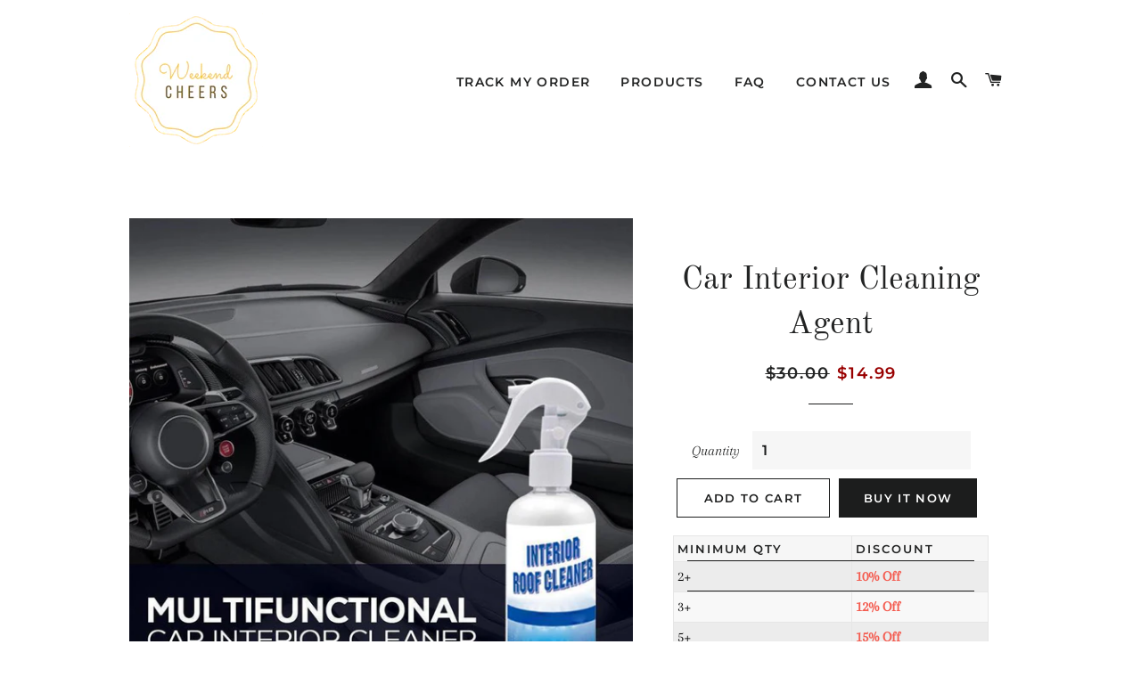

--- FILE ---
content_type: application/javascript; charset=utf-8
request_url: https://analyzely.gropulse.com/get_script?shop=weekend-cheers.myshopify.com
body_size: -132
content:

  (function(){
    if (location.pathname.includes('/thank_you') || location.pathname.includes('/thank-you')) {
      var script = document.createElement("script");
      script.type = "text/javascript";
      script.src = "https://analyzely.gropulse.com/get_purchase_page_script?shop=weekend-cheers.myshopify.com";
      document.getElementsByTagName("head")[0].appendChild(script);
    }
  })();
  